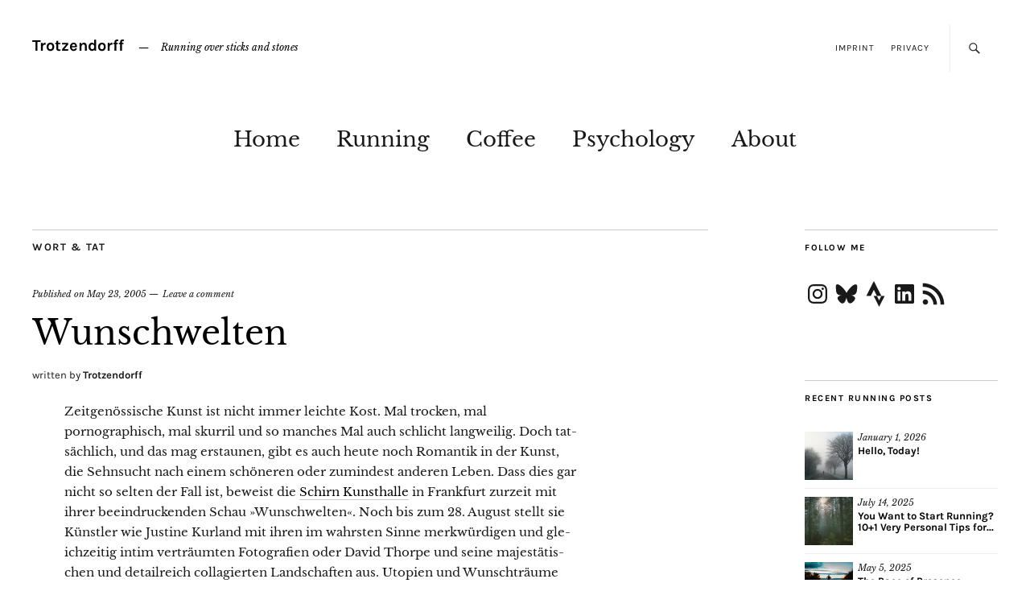

--- FILE ---
content_type: application/javascript
request_url: https://trotzendorff.de/wp-content/themes/zuki/js/jqplot/plugins/jqplot.pieRenderer.js?ver=1.1
body_size: 10097
content:
/**
 * jqPlot
 * Pure JavaScript plotting plugin using jQuery
 *
 * Version: 1.0.9
 * Revision: d96a669
 *
 * Copyright (c) 2009-2016 Chris Leonello
 * jqPlot is currently available for use in all personal or commercial projects 
 * under both the MIT (http://www.opensource.org/licenses/mit-license.php) and GPL 
 * version 2.0 (http://www.gnu.org/licenses/gpl-2.0.html) licenses. This means that you can 
 * choose the license that best suits your project and use it accordingly. 
 *
 * Although not required, the author would appreciate an email letting him 
 * know of any substantial use of jqPlot.  You can reach the author at: 
 * chris at jqplot dot com or see http://www.jqplot.com/info.php .
 *
 * If you are feeling kind and generous, consider supporting the project by
 * making a donation at: http://www.jqplot.com/donate.php .
 *
 * sprintf functions contained in jqplot.sprintf.js by Ash Searle:
 *
 *     version 2007.04.27
 *     author Ash Searle
 *     http://hexmen.com/blog/2007/03/printf-sprintf/
 *     http://hexmen.com/js/sprintf.js
 *     The author (Ash Searle) has placed this code in the public domain:
 *     "This code is unrestricted: you are free to use it however you like."
 * 
 */
(function($) {
    /**
     * Class: $.jqplot.PieRenderer
     * Plugin renderer to draw a pie chart.
     * x values, if present, will be used as slice labels.
     * y values give slice size.
     * 
     * To use this renderer, you need to include the 
     * pie renderer plugin, for example:
     * 
     * > <script type="text/javascript" src="plugins/jqplot.pieRenderer.js"></script>
     * 
     * Properties described here are passed into the $.jqplot function
     * as options on the series renderer.  For example:
     * 
     * > plot2 = $.jqplot('chart2', [s1, s2], {
     * >     seriesDefaults: {
     * >         renderer:$.jqplot.PieRenderer,
     * >         rendererOptions:{
     * >              sliceMargin: 2,
     * >              startAngle: -90
     * >          }
     * >      }
     * > });
     * 
     * A pie plot will trigger events on the plot target
     * according to user interaction.  All events return the event object,
     * the series index, the point (slice) index, and the point data for 
     * the appropriate slice.
     * 
     * 'jqplotDataMouseOver' - triggered when user mouseing over a slice.
     * 'jqplotDataHighlight' - triggered the first time user mouses over a slice,
     *   if highlighting is enabled.
     * 'jqplotDataUnhighlight' - triggered when a user moves the mouse out of
     *   a highlighted slice.
     * 'jqplotLegendHighlight' - triggered the first time user mouses over a legend,
     *   if highlighting is enabled.
     * 'jqplotLegendUnhighlight' - triggered when a user moves the mouse out of
     *   a highlighted legend.
     * 'jqplotDataClick' - triggered when the user clicks on a slice.
     * 'jqplotDataRightClick' - tiggered when the user right clicks on a slice if
     * the "captureRightClick" option is set to true on the plot.
     */
    $.jqplot.PieRenderer = function(){
        $.jqplot.LineRenderer.call(this);
    };
    
    $.jqplot.PieRenderer.prototype = new $.jqplot.LineRenderer();
    $.jqplot.PieRenderer.prototype.constructor = $.jqplot.PieRenderer;
    
    // called with scope of a series
    $.jqplot.PieRenderer.prototype.init = function(options, plot) {
        // Group: Properties
        //
        // prop: diameter
        // Outer diameter of the pie, auto computed by default
        this.diameter = null;
        // prop: padding
        // padding between the pie and plot edges, legend, etc.
        this.padding = 20;
        // prop: sliceMargin
        // angular spacing between pie slices in degrees.
        this.sliceMargin = 0;
        // prop: fill
        // true or false, whether to fil the slices.
        this.fill = true;
        // prop: shadowOffset
        // offset of the shadow from the slice and offset of 
        // each succesive stroke of the shadow from the last.
        this.shadowOffset = 2;
        // prop: shadowAlpha
        // transparency of the shadow (0 = transparent, 1 = opaque)
        this.shadowAlpha = 0.07;
        // prop: shadowDepth
        // number of strokes to apply to the shadow, 
        // each stroke offset shadowOffset from the last.
        this.shadowDepth = 5;
        // prop: highlightMouseOver
        // True to highlight slice when moused over.
        // This must be false to enable highlightMouseDown to highlight when clicking on a slice.
        this.highlightMouseOver = true;
        // prop: highlightMouseDown
        // True to highlight when a mouse button is pressed over a slice.
        // This will be disabled if highlightMouseOver is true.
        this.highlightMouseDown = false;
        // prop: highlightColors
        // an array of colors to use when highlighting a slice.
        this.highlightColors = [];
        // prop: dataLabels
        // Either 'label', 'value', 'percent' or an array of labels to place on the pie slices.
        // Defaults to percentage of each pie slice.
        this.dataLabels = 'percent';
        // prop: showDataLabels
        // true to show data labels on slices.
        this.showDataLabels = false;
        // prop: dataLabelFormatString
        // Format string for data labels.  If none, '%s' is used for "label" and for arrays, '%d' for value and '%d%%' for percentage.
        this.dataLabelFormatString = null;
        // prop: dataLabelThreshold
        // Threshhold in percentage (0-100) of pie area, below which no label will be displayed.
        // This applies to all label types, not just to percentage labels.
        this.dataLabelThreshold = 3;
        // prop: dataLabelPositionFactor
        // A Multiplier (0-1) of the pie radius which controls position of label on slice.
        // Increasing will slide label toward edge of pie, decreasing will slide label toward center of pie.
        this.dataLabelPositionFactor = 0.52;
        // prop: dataLabelNudge
        // Number of pixels to slide the label away from (+) or toward (-) the center of the pie.
        this.dataLabelNudge = 2;
        // prop: dataLabelCenterOn
        // True to center the data label at its position.
        // False to set the inside facing edge of the label at its position.
        this.dataLabelCenterOn = true;
        // prop: startAngle
        // Angle to start drawing pie in degrees.  
        // According to orientation of canvas coordinate system:
        // 0 = on the positive x axis
        // -90 = on the positive y axis.
        // 90 = on the negaive y axis.
        // 180 or - 180 = on the negative x axis.
        this.startAngle = 0;
        this.tickRenderer = $.jqplot.PieTickRenderer;
        // prop: showSlice
        // Array for whether the pie chart slice for a data element should be displayed.
        // Containsg true or false for each data element.  If not specified, defaults to true.
        this.showSlice = [];
        // Used as check for conditions where pie shouldn't be drawn.
        this._drawData = true;
        this._type = 'pie';
        
        // if user has passed in highlightMouseDown option and not set highlightMouseOver, disable highlightMouseOver
        if (options.highlightMouseDown && options.highlightMouseOver == null) {
            options.highlightMouseOver = false;
        }
        
        $.extend(true, this, options);

        if (this.sliceMargin < 0) {
            this.sliceMargin = 0;
        }

        this._diameter = null;
        this._radius = null;
        // array of [start,end] angles arrays, one for each slice.  In radians.
        this._sliceAngles = [];
        // index of the currenty highlighted point, if any
        this._highlightedPoint = null;
        
        // set highlight colors if none provided
        if (this.highlightColors.length == 0) {
            for (var i=0; i<this.seriesColors.length; i++){
                var rgba = $.jqplot.getColorComponents(this.seriesColors[i]);
                var newrgb = [rgba[0], rgba[1], rgba[2]];
                var sum = newrgb[0] + newrgb[1] + newrgb[2];
                for (var j=0; j<3; j++) {
                    // when darkening, lowest color component can be is 60.
                    newrgb[j] = (sum > 570) ?  newrgb[j] * 0.8 : newrgb[j] + 0.3 * (255 - newrgb[j]);
                    newrgb[j] = parseInt(newrgb[j], 10);
                }
                this.highlightColors.push('rgb('+newrgb[0]+','+newrgb[1]+','+newrgb[2]+')');
            }
        }
        
        this.highlightColorGenerator = new $.jqplot.ColorGenerator(this.highlightColors);
        
        plot.postParseOptionsHooks.addOnce(postParseOptions);
        plot.postInitHooks.addOnce(postInit);
        plot.eventListenerHooks.addOnce('jqplotMouseMove', handleMove);
        plot.eventListenerHooks.addOnce('jqplotMouseDown', handleMouseDown);
        plot.eventListenerHooks.addOnce('jqplotMouseUp', handleMouseUp);
        plot.eventListenerHooks.addOnce('jqplotClick', handleClick);
        plot.eventListenerHooks.addOnce('jqplotRightClick', handleRightClick);
        plot.postDrawHooks.addOnce(postPlotDraw);
    };
    
    $.jqplot.PieRenderer.prototype.setGridData = function(plot) {
        // set gridData property.  This will hold angle in radians of each data point.
        var stack = [];
        var td = [];
        var sa = this.startAngle/180*Math.PI;
        var tot = 0;
        // don't know if we have any valid data yet, so set plot to not draw.
        this._drawData = false;
        for (var i=0; i<this.data.length; i++){
            if (this.data[i][1] != 0) {
                // we have data, O.K. to draw.
                this._drawData = true;
                if (this.showSlice[i] === undefined) {
                  this.showSlice[i] = true;
                }
            }
            stack.push(this.data[i][1]);
            td.push([this.data[i][0]]);
            if (i>0) {
                stack[i] += stack[i-1];
            }
            tot += this.data[i][1];
        }
        var fact = Math.PI*2/stack[stack.length - 1];
        
        for (var i=0; i<stack.length; i++) {
            td[i][1] = stack[i] * fact;
            td[i][2] = this.data[i][1]/tot;
        }
        this.gridData = td;
    };
    
    $.jqplot.PieRenderer.prototype.makeGridData = function(data, plot) {
        var stack = [];
        var td = [];
        var tot = 0;
        var sa = this.startAngle/180*Math.PI;
        // don't know if we have any valid data yet, so set plot to not draw.
        this._drawData = false;
        for (var i=0; i<data.length; i++){
            if (this.data[i][1] != 0) {
                // we have data, O.K. to draw.
                this._drawData = true;
            }
            stack.push(data[i][1]);
            td.push([data[i][0]]);
            if (i>0) {
                stack[i] += stack[i-1];
            }
            tot += data[i][1];
        }
        var fact = Math.PI*2/stack[stack.length - 1];
        
        for (var i=0; i<stack.length; i++) {
            td[i][1] = stack[i] * fact;
            td[i][2] = data[i][1]/tot;
        }
        return td;
    };

    function calcRadiusAdjustment(ang) {
        return Math.sin((ang - (ang-Math.PI) / 8 / Math.PI )/2.0);
    }

    function calcRPrime(ang1, ang2, sliceMargin, fill, lineWidth) {
        var rprime = 0;
        var ang = ang2 - ang1;
        var absang = Math.abs(ang);
        var sm = sliceMargin;
        if (fill == false) {
            sm += lineWidth;
        }

        if (sm > 0 && absang > 0.01 && absang < 6.282) {
            rprime = parseFloat(sm) / 2.0 / calcRadiusAdjustment(ang);
        }

        return rprime;
    }
    
    $.jqplot.PieRenderer.prototype.drawSlice = function (ctx, ang1, ang2, color, isShadow) {
        if (this._drawData) {
            var r = this._radius;
            var fill = this.fill;
            var lineWidth = this.lineWidth;
            var sm = this.sliceMargin;
            if (this.fill == false) {
                sm += this.lineWidth;
            }
            ctx.save();
            ctx.translate(this._center[0], this._center[1]);
            
            var rprime = calcRPrime(ang1, ang2, this.sliceMargin, this.fill, this.lineWidth);

            var transx = rprime * Math.cos((ang1 + ang2) / 2.0);
            var transy = rprime * Math.sin((ang1 + ang2) / 2.0);

            if ((ang2 - ang1) <= Math.PI) {
                r -= rprime;  
            }
            else {
                r += rprime;
            }

            ctx.translate(transx, transy);
            
            if (isShadow) {
                for (var i=0, l=this.shadowDepth; i<l; i++) {
                    ctx.save();
                    ctx.translate(this.shadowOffset*Math.cos(this.shadowAngle/180*Math.PI), this.shadowOffset*Math.sin(this.shadowAngle/180*Math.PI));
                    doDraw(r);
                }
                for (var i=0, l=this.shadowDepth; i<l; i++) {
                    ctx.restore();
                }
            }
    
            else {
                doDraw(r);
            }
            ctx.restore();
        }
    
        function doDraw (rad) {
            // Fix for IE and Chrome that can't seem to draw circles correctly.
            // ang2 should always be <= 2 pi since that is the way the data is converted.
            // 2Pi = 6.2831853, Pi = 3.1415927
             if (ang2 > 6.282 + this.startAngle) {
                ang2 = 6.282 + this.startAngle;
                if (ang1 > ang2) {
                    ang1 = 6.281 + this.startAngle;
                }
            }
            // Fix for IE, where it can't seem to handle 0 degree angles.  Also avoids
            // ugly line on unfilled pies.
            if (ang1 >= ang2) {
                return;
            }            
        
            ctx.beginPath();  
            ctx.fillStyle = color;
            ctx.strokeStyle = color;
            ctx.lineWidth = lineWidth;
            ctx.arc(0, 0, rad, ang1, ang2, false);
            ctx.lineTo(0,0);
            ctx.closePath();
        
            if (fill) {
                ctx.fill();
            }
            else {
                ctx.stroke();
            }
        }
    };
    
    // called with scope of series
    $.jqplot.PieRenderer.prototype.draw = function (ctx, gd, options, plot) {
        var i;
        var opts = (options != undefined) ? options : {};
        // offset and direction of offset due to legend placement
        var offx = 0;
        var offy = 0;
        var trans = 1;
        var colorGenerator = new $.jqplot.ColorGenerator(this.seriesColors);
        var sliceColor;

        if (options.legendInfo && options.legendInfo.placement == 'insideGrid') {
            var li = options.legendInfo;
            switch (li.location) {
                case 'nw':
                    offx = li.width + li.xoffset;
                    break;
                case 'w':
                    offx = li.width + li.xoffset;
                    break;
                case 'sw':
                    offx = li.width + li.xoffset;
                    break;
                case 'ne':
                    offx = li.width + li.xoffset;
                    trans = -1;
                    break;
                case 'e':
                    offx = li.width + li.xoffset;
                    trans = -1;
                    break;
                case 'se':
                    offx = li.width + li.xoffset;
                    trans = -1;
                    break;
                case 'n':
                    offy = li.height + li.yoffset;
                    break;
                case 's':
                    offy = li.height + li.yoffset;
                    trans = -1;
                    break;
                default:
                    break;
            }
        }
        
        var shadow = (opts.shadow != undefined) ? opts.shadow : this.shadow;
        var fill = (opts.fill != undefined) ? opts.fill : this.fill;
        
        //see http://stackoverflow.com/questions/20221461/hidpi-retina-plot-drawing
        var cw = parseInt(ctx.canvas.style.width);
        var ch = parseInt(ctx.canvas.style.height);
        //
        
        var w = cw - offx - 2 * this.padding;
        var h = ch - offy - 2 * this.padding;
        var mindim = Math.min(w,h);
        var d = mindim;
        
        // Fixes issue #272.  Thanks hugwijst!
        // reset slice angles array.
        this._sliceAngles = [];

        var sm = this.sliceMargin;
        if (this.fill == false) {
            sm += this.lineWidth;
        }
        
        var rprime;
        var maxrprime = 0;

        var ang, ang1, ang2, shadowColor;
        var sa = this.startAngle / 180 * Math.PI;

        // have to pre-draw shadows, so loop throgh here and calculate some values also.
        for (var i=0, l=gd.length; i<l; i++) {
            ang1 = (i == 0) ? sa : gd[i-1][1] + sa;
            ang2 = gd[i][1] + sa;

            this._sliceAngles.push([ang1, ang2]);

            rprime = calcRPrime(ang1, ang2, this.sliceMargin, this.fill, this.lineWidth);

            if (Math.abs(ang2-ang1) > Math.PI) {
                maxrprime = Math.max(rprime, maxrprime);  
            }
        }

        if (this.diameter != null && this.diameter > 0) {
            this._diameter = this.diameter - 2*maxrprime;
        }
        else {
            this._diameter = d - 2*maxrprime;
        }

        // Need to check for undersized pie.  This can happen if
        // plot area too small and legend is too big.
        if (this._diameter < 6) {
            $.jqplot.log('Diameter of pie too small, not rendering.');
            return;
        }

        var r = this._radius = this._diameter/2;

        this._center = [(cw - trans * offx)/2 + trans * offx + maxrprime * Math.cos(sa), (ch - trans*offy)/2 + trans * offy + maxrprime * Math.sin(sa)];

        if (this.shadow) {
            for (var i=0, l=gd.length; i<l; i++) {
                shadowColor = 'rgba(0,0,0,'+this.shadowAlpha+')';
                this.renderer.drawSlice.call (this, ctx, this._sliceAngles[i][0], this._sliceAngles[i][1], shadowColor, true);
            }
        }
        
        for (var i=0; i<gd.length; i++) {

            sliceColor = colorGenerator.next();

            if (this.showSlice[i]) {
                this.renderer.drawSlice.call (this, ctx, this._sliceAngles[i][0], this._sliceAngles[i][1], sliceColor, false);
            
                if (this.showDataLabels && gd[i][2]*100 >= this.dataLabelThreshold) {
                    var fstr, avgang = (this._sliceAngles[i][0] + this._sliceAngles[i][1])/2, label;
                
                    if (this.dataLabels == 'label') {
                        fstr = this.dataLabelFormatString || '%s';
                        label = $.jqplot.sprintf(fstr, gd[i][0]);
                    }
                    else if (this.dataLabels == 'value') {
                        fstr = this.dataLabelFormatString || '%d';
                        label = $.jqplot.sprintf(fstr, this.data[i][1]);
                    }
                    else if (this.dataLabels == 'percent') {
                        fstr = this.dataLabelFormatString || '%d%%';
                        label = $.jqplot.sprintf(fstr, gd[i][2]*100);
                    }
                    else if (this.dataLabels.constructor == Array) {
                        fstr = this.dataLabelFormatString || '%s';
                        label = $.jqplot.sprintf(fstr, this.dataLabels[i]);
                    }
                
                    var fact = (this._radius ) * this.dataLabelPositionFactor + this.sliceMargin + this.dataLabelNudge;
                
                    var x = this._center[0] + Math.cos(avgang) * fact + this.canvas._offsets.left;
                    var y = this._center[1] + Math.sin(avgang) * fact + this.canvas._offsets.top;
                
                    var labelelem = $('<div class="jqplot-pie-series jqplot-data-label" style="position:absolute;">' + label + '</div>').insertBefore(plot.eventCanvas._elem);
                    if (this.dataLabelCenterOn) {
                        x -= labelelem.width()/2;
                        y -= labelelem.height()/2;
                    }
                    else {
                        x -= labelelem.width() * Math.sin(avgang/2);
                        y -= labelelem.height()/2;
                    }
                    x = Math.round(x);
                    y = Math.round(y);
                    labelelem.css({left: x, top: y});
                }
            }
        }            
    };
    
    $.jqplot.PieAxisRenderer = function() {
        $.jqplot.LinearAxisRenderer.call(this);
    };
    
    $.jqplot.PieAxisRenderer.prototype = new $.jqplot.LinearAxisRenderer();
    $.jqplot.PieAxisRenderer.prototype.constructor = $.jqplot.PieAxisRenderer;
        
    
    // There are no traditional axes on a pie chart.  We just need to provide
    // dummy objects with properties so the plot will render.
    // called with scope of axis object.
    $.jqplot.PieAxisRenderer.prototype.init = function(options){
        //
        this.tickRenderer = $.jqplot.PieTickRenderer;
        $.extend(true, this, options);
        // I don't think I'm going to need _dataBounds here.
        // have to go Axis scaling in a way to fit chart onto plot area
        // and provide u2p and p2u functionality for mouse cursor, etc.
        // for convienence set _dataBounds to 0 and 100 and
        // set min/max to 0 and 100.
        this._dataBounds = {min:0, max:100};
        this.min = 0;
        this.max = 100;
        this.showTicks = false;
        this.ticks = [];
        this.showMark = false;
        this.show = false; 
    };
    
    
    
    
    $.jqplot.PieLegendRenderer = function(){
        $.jqplot.TableLegendRenderer.call(this);
    };
    
    $.jqplot.PieLegendRenderer.prototype = new $.jqplot.TableLegendRenderer();
    $.jqplot.PieLegendRenderer.prototype.constructor = $.jqplot.PieLegendRenderer;
    
    /**
     * Class: $.jqplot.PieLegendRenderer
     * Legend Renderer specific to pie plots.  Set by default
     * when user creates a pie plot.
     */
    $.jqplot.PieLegendRenderer.prototype.init = function(options) {
        // Group: Properties
        //
        // prop: numberRows
        // Maximum number of rows in the legend.  0 or null for unlimited.
        this.numberRows = null;
        // prop: numberColumns
        // Maximum number of columns in the legend.  0 or null for unlimited.
        this.numberColumns = null;
        // prop: width
        // Fixed with of legend.  0 or null for auto size
        this.width = null;
        $.extend(true, this, options);
    };
    
    // called with context of legend
    $.jqplot.PieLegendRenderer.prototype.draw = function() {
        var legend = this;
        if (this.show) {
            var series = this._series;


            this._elem = $(document.createElement('table'));
            this._elem.addClass('jqplot-table-legend');

            var ss = {position:'absolute'};
            if (this.background) {
                ss['background'] = this.background;
            }
            if (this.border) {
                ss['border'] = this.border;
            }
            if (this.fontSize) {
                ss['fontSize'] = this.fontSize;
            }
            if (this.fontFamily) {
                ss['fontFamily'] = this.fontFamily;
            }
            if (this.textColor) {
                ss['textColor'] = this.textColor;
            }
            if (this.marginTop != null) {
                ss['marginTop'] = this.marginTop;
            }
            if (this.marginBottom != null) {
                ss['marginBottom'] = this.marginBottom;
            }
            if (this.marginLeft != null) {
                ss['marginLeft'] = this.marginLeft;
            }
            if (this.marginRight != null) {
                ss['marginRight'] = this.marginRight;
            }

            this._elem.css(ss);

            // Pie charts legends don't go by number of series, but by number of data points
            // in the series.  Refactor things here for that.
            
            var pad = false, 
                reverse = false,
                nr, 
                nc;
            var s = series[0];
            var colorGenerator = new $.jqplot.ColorGenerator(s.seriesColors);
            
            if (s.show) {
                var pd = s.data;
                if (this.numberRows) {
                    nr = this.numberRows;
                    if (!this.numberColumns){
                        nc = Math.ceil(pd.length/nr);
                    }
                    else{
                        nc = this.numberColumns;
                    }
                }
                else if (this.numberColumns) {
                    nc = this.numberColumns;
                    nr = Math.ceil(pd.length/this.numberColumns);
                }
                else {
                    nr = pd.length;
                    nc = 1;
                }
                
                var i, j;
                var tr, td1, td2; 
                var lt, tt, rs, color;
                var idx = 0; 
                var div0, div1;   
                
                for (i=0; i<nr; i++) {
                    tr = $(document.createElement('tr'));
                    tr.addClass('jqplot-table-legend');
                    
                    if (reverse){
                        tr.prependTo(this._elem);
                    }
                    
                    else{
                        tr.appendTo(this._elem);
                    }
                    
                    for (j=0; j<nc; j++) {
                        if (idx < pd.length) {
                            tt = '';
                            if (this.labels[idx]) {
                                lt = this.labels[idx];
                            }
                            else {
                                if (typeof pd[idx][0] === 'object') {
                                    lt = pd[idx][0][0].toString();
                                    tt = pd[idx][0][1].toString();
                                }
                                else  {
                                    lt = pd[idx][0].toString();
                                }
                            }
                            //lt = this.labels[idx] || pd[idx][0].toString();
                            color = colorGenerator.next();
                            if (!reverse){
                                if (i>0){
                                    pad = true;
                                }
                                else{
                                    pad = false;
                                }
                            }
                            else{
                                if (i == nr -1){
                                    pad = false;
                                }
                                else{
                                    pad = true;
                                }
                            }
                            rs = (pad) ? this.rowSpacing : '0';



                            td1 = $(document.createElement('td'));
                            td1.addClass('jqplot-table-legend jqplot-table-legend-swatch');
                            td1.css({textAlign: 'center', paddingTop: rs});

                            div0 = $(document.createElement('div'));
                            div0.addClass('jqplot-table-legend-swatch-outline');
                            if (tt !== '') {
                                div0.attr("title", tt);
                            }
                            div1 = $(document.createElement('div'));
                            div1.addClass('jqplot-table-legend-swatch');
                            div1.css({backgroundColor: color, borderColor: color});
                            td1.append(div0.append(div1));

                            td2 = $(document.createElement('td'));
                            td2.addClass('jqplot-table-legend jqplot-table-legend-label');
                            td2.css('paddingTop', rs);

                            if (this.escapeHtml){
                                td2.text(lt);
                            }
                            else {
                                td2.html('<a title="' + tt + '">' + lt + "</a>");
                            }
                            if (reverse) {
                                td2.prependTo(tr);
                                td1.prependTo(tr);
                            }
                            else {
                                td1.appendTo(tr);
                                td2.appendTo(tr);
                            }
                            pad = true;
                        }
                        idx++;
                    }   
                }
            }
        }
        return this._elem;                
    };
    
    $.jqplot.PieRenderer.prototype.handleMove = function(ev, gridpos, datapos, neighbor, plot) {
        if (neighbor) {
            var ins = [neighbor.seriesIndex, neighbor.pointIndex, neighbor.data];
            plot.target.trigger('jqplotDataMouseOver', ins);
            if (plot.series[ins[0]].highlightMouseOver && !(ins[0] == plot.plugins.pieRenderer.highlightedSeriesIndex && ins[1] == plot.series[ins[0]]._highlightedPoint)) {
                plot.target.trigger('jqplotDataHighlight', ins);
                highlight (plot, ins[0], ins[1]);
            }
        }
        else if (neighbor == null) {
            unhighlight (plot);
        }
    };
    
    
    // this.eventCanvas._elem.bind($.jqplot.eventListenerHooks[i][0], {plot:this}, $.jqplot.eventListenerHooks[i][1]);
    
    // setup default renderers for axes and legend so user doesn't have to
    // called with scope of plot
    function preInit(target, data, options) {
        options = options || {};
        options.axesDefaults = options.axesDefaults || {};
        options.legend = options.legend || {};
        options.seriesDefaults = options.seriesDefaults || {};
        // only set these if there is a pie series
        var setopts = false;
        if (options.seriesDefaults.renderer == $.jqplot.PieRenderer) {
            setopts = true;
        }
        else if (options.series) {
            for (var i=0; i < options.series.length; i++) {
                if (options.series[i].renderer == $.jqplot.PieRenderer) {
                    setopts = true;
                }
            }
        }
        
        if (setopts) {
            options.axesDefaults.renderer = $.jqplot.PieAxisRenderer;
            options.legend.renderer = options.legend.renderer || $.jqplot.PieLegendRenderer;
            options.legend.preDraw = true;
            options.seriesDefaults.pointLabels = {show: false};
        }
    }
    
    function postInit(target, data, options) {
        for (var i=0; i<this.series.length; i++) {
            if (this.series[i].renderer.constructor == $.jqplot.PieRenderer) {
                // don't allow mouseover and mousedown at same time.
                if (this.series[i].highlightMouseOver) {
                    this.series[i].highlightMouseDown = false;
                }
            }
        }
    }
    
    // called with scope of plot
    function postParseOptions(options) {
        for (var i=0; i<this.series.length; i++) {
            this.series[i].seriesColors = this.seriesColors;
            this.series[i].colorGenerator = $.jqplot.colorGenerator;
        }
    }
    
    function highlight (plot, sidx, pidx) {
        if (plot.series[sidx].showSlice[pidx]) {
            var s = plot.series[sidx];
            var canvas = plot.plugins.pieRenderer.highlightCanvas;
            canvas._ctx.clearRect(0,0,canvas._ctx.canvas.width, canvas._ctx.canvas.height);
            s._highlightedPoint = pidx;
            plot.plugins.pieRenderer.highlightedSeriesIndex = sidx;
            s.renderer.drawSlice.call(s, canvas._ctx, s._sliceAngles[pidx][0], s._sliceAngles[pidx][1], s.highlightColorGenerator.get(pidx), false);
        }
    }
    
    function unhighlight (plot) {
        var canvas = plot.plugins.pieRenderer.highlightCanvas;
        canvas._ctx.clearRect(0,0, canvas._ctx.canvas.width, canvas._ctx.canvas.height);
        for (var i=0; i<plot.series.length; i++) {
            plot.series[i]._highlightedPoint = null;
        }
        plot.plugins.pieRenderer.highlightedSeriesIndex = null;
        plot.target.trigger('jqplotDataUnhighlight');
    }
 
    function handleMove(ev, gridpos, datapos, neighbor, plot) {
        if (neighbor) {
            var ins = [neighbor.seriesIndex, neighbor.pointIndex, neighbor.data];
            var evt1 = jQuery.Event('jqplotDataMouseOver');
            evt1.pageX = ev.pageX;
            evt1.pageY = ev.pageY;
            plot.target.trigger(evt1, ins);
            if (plot.series[ins[0]].highlightMouseOver && !(ins[0] == plot.plugins.pieRenderer.highlightedSeriesIndex && ins[1] == plot.series[ins[0]]._highlightedPoint)) {
                var evt = jQuery.Event('jqplotDataHighlight');
                evt.which = ev.which;
                evt.pageX = ev.pageX;
                evt.pageY = ev.pageY;
                plot.target.trigger(evt, ins);
                highlight (plot, ins[0], ins[1]);
            }
        }
        else if (neighbor == null) {
            unhighlight (plot);
        }
    } 
    
    function handleMouseDown(ev, gridpos, datapos, neighbor, plot) {
        if (neighbor) {
            var ins = [neighbor.seriesIndex, neighbor.pointIndex, neighbor.data];
            if (plot.series[ins[0]].highlightMouseDown && !(ins[0] == plot.plugins.pieRenderer.highlightedSeriesIndex && ins[1] == plot.series[ins[0]]._highlightedPoint)) {
                var evt = jQuery.Event('jqplotDataHighlight');
                evt.which = ev.which;
                evt.pageX = ev.pageX;
                evt.pageY = ev.pageY;
                plot.target.trigger(evt, ins);
                highlight (plot, ins[0], ins[1]);
            }
        }
        else if (neighbor == null) {
            unhighlight (plot);
        }
    }
    
    function handleMouseUp(ev, gridpos, datapos, neighbor, plot) {
        var idx = plot.plugins.pieRenderer.highlightedSeriesIndex;
        if (idx != null && plot.series[idx].highlightMouseDown) {
            unhighlight(plot);
        }
    }
    
    function handleClick(ev, gridpos, datapos, neighbor, plot) {
        if (neighbor) {
            var ins = [neighbor.seriesIndex, neighbor.pointIndex, neighbor.data];
            var evt = jQuery.Event('jqplotDataClick');
            evt.which = ev.which;
            evt.pageX = ev.pageX;
            evt.pageY = ev.pageY;
            plot.target.trigger(evt, ins);
        }
    }
    
    function handleRightClick(ev, gridpos, datapos, neighbor, plot) {
        if (neighbor) {
            var ins = [neighbor.seriesIndex, neighbor.pointIndex, neighbor.data];
            var idx = plot.plugins.pieRenderer.highlightedSeriesIndex;
            if (idx != null && plot.series[idx].highlightMouseDown) {
                unhighlight(plot);
            }
            var evt = jQuery.Event('jqplotDataRightClick');
            evt.which = ev.which;
            evt.pageX = ev.pageX;
            evt.pageY = ev.pageY;
            plot.target.trigger(evt, ins);
        }
    }    
    
    // called within context of plot
    // create a canvas which we can draw on.
    // insert it before the eventCanvas, so eventCanvas will still capture events.
    function postPlotDraw() {
        // Memory Leaks patch    
        if (this.plugins.pieRenderer && this.plugins.pieRenderer.highlightCanvas) {
            this.plugins.pieRenderer.highlightCanvas.resetCanvas();
            this.plugins.pieRenderer.highlightCanvas = null;
        }

        this.plugins.pieRenderer = {highlightedSeriesIndex:null};
        this.plugins.pieRenderer.highlightCanvas = new $.jqplot.GenericCanvas();
        
        // do we have any data labels?  if so, put highlight canvas before those
        var labels = $(this.targetId+' .jqplot-data-label');
        if (labels.length) {
            $(labels[0]).before(this.plugins.pieRenderer.highlightCanvas.createElement(this._gridPadding, 'jqplot-pieRenderer-highlight-canvas', this._plotDimensions, this));
        }
        // else put highlight canvas before event canvas.
        else {
            this.eventCanvas._elem.before(this.plugins.pieRenderer.highlightCanvas.createElement(this._gridPadding, 'jqplot-pieRenderer-highlight-canvas', this._plotDimensions, this));
        }
        
        var hctx = this.plugins.pieRenderer.highlightCanvas.setContext();
        this.eventCanvas._elem.bind('mouseleave', {plot:this}, function (ev) { unhighlight(ev.data.plot); });
    }
    
    $.jqplot.preInitHooks.push(preInit);
    
    $.jqplot.PieTickRenderer = function() {
        $.jqplot.AxisTickRenderer.call(this);
    };
    
    $.jqplot.PieTickRenderer.prototype = new $.jqplot.AxisTickRenderer();
    $.jqplot.PieTickRenderer.prototype.constructor = $.jqplot.PieTickRenderer;
    
})(jQuery);
    
    